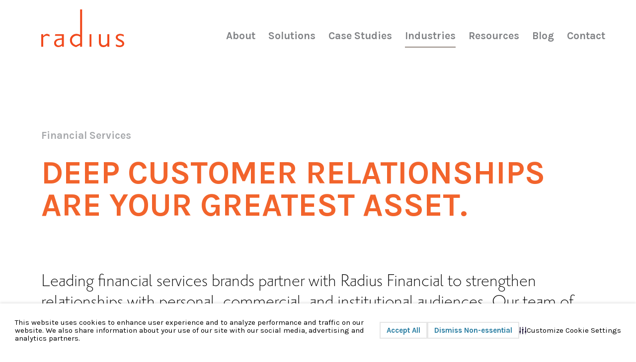

--- FILE ---
content_type: text/html; charset=UTF-8
request_url: https://radiusinsights.com/industries/financial-services/
body_size: 12608
content:
<!doctype html>
<html lang="en">
<head>
	<meta charset="utf-8" />
	<meta content="width=device-width" name="viewport">
	
	<meta name='robots' content='index, follow, max-image-preview:large, max-snippet:-1, max-video-preview:-1' />

	<!-- This site is optimized with the Yoast SEO Premium plugin v26.4 (Yoast SEO v26.7) - https://yoast.com/wordpress/plugins/seo/ -->
	<title>Financial Services - Radius Insights</title>
	<link rel="canonical" href="https://radiusinsights.com/industries/financial-services/" />
	<meta property="og:locale" content="en_US" />
	<meta property="og:type" content="article" />
	<meta property="og:title" content="Financial Services" />
	<meta property="og:url" content="https://radiusinsights.com/industries/financial-services/" />
	<meta property="og:site_name" content="Radius Insights" />
	<meta property="article:modified_time" content="2025-05-05T19:59:49+00:00" />
	<meta property="og:image" content="https://radiusinsights.com/wp-content/uploads/2021/10/radius-logo.jpg" />
	<meta property="og:image:width" content="1233" />
	<meta property="og:image:height" content="636" />
	<meta property="og:image:type" content="image/jpeg" />
	<meta name="twitter:card" content="summary_large_image" />
	<script type="application/ld+json" class="yoast-schema-graph">{"@context":"https://schema.org","@graph":[{"@type":"WebPage","@id":"https://radiusinsights.com/industries/financial-services/","url":"https://radiusinsights.com/industries/financial-services/","name":"Financial Services - Radius Insights","isPartOf":{"@id":"https://radiusinsights.com/#website"},"datePublished":"2022-03-03T21:13:38+00:00","dateModified":"2025-05-05T19:59:49+00:00","breadcrumb":{"@id":"https://radiusinsights.com/industries/financial-services/#breadcrumb"},"inLanguage":"en-US","potentialAction":[{"@type":"ReadAction","target":["https://radiusinsights.com/industries/financial-services/"]}]},{"@type":"BreadcrumbList","@id":"https://radiusinsights.com/industries/financial-services/#breadcrumb","itemListElement":[{"@type":"ListItem","position":1,"name":"Home","item":"https://radiusinsights.com/"},{"@type":"ListItem","position":2,"name":"Industries","item":"https://radiusinsights.com/industries/"},{"@type":"ListItem","position":3,"name":"Financial Services"}]},{"@type":"WebSite","@id":"https://radiusinsights.com/#website","url":"https://radiusinsights.com/","name":"Radius Insights","description":"","potentialAction":[{"@type":"SearchAction","target":{"@type":"EntryPoint","urlTemplate":"https://radiusinsights.com/?s={search_term_string}"},"query-input":{"@type":"PropertyValueSpecification","valueRequired":true,"valueName":"search_term_string"}}],"inLanguage":"en-US"}]}</script>
	<!-- / Yoast SEO Premium plugin. -->


<link rel='dns-prefetch' href='//cdnjs.cloudflare.com' />
<link rel='dns-prefetch' href='//www.googletagmanager.com' />
<link rel="alternate" title="oEmbed (JSON)" type="application/json+oembed" href="https://radiusinsights.com/wp-json/oembed/1.0/embed?url=https%3A%2F%2Fradiusinsights.com%2Findustries%2Ffinancial-services%2F" />
<link rel="alternate" title="oEmbed (XML)" type="text/xml+oembed" href="https://radiusinsights.com/wp-json/oembed/1.0/embed?url=https%3A%2F%2Fradiusinsights.com%2Findustries%2Ffinancial-services%2F&#038;format=xml" />
<style id='wp-img-auto-sizes-contain-inline-css' type='text/css'>
img:is([sizes=auto i],[sizes^="auto," i]){contain-intrinsic-size:3000px 1500px}
/*# sourceURL=wp-img-auto-sizes-contain-inline-css */
</style>
<style id='wp-emoji-styles-inline-css' type='text/css'>

	img.wp-smiley, img.emoji {
		display: inline !important;
		border: none !important;
		box-shadow: none !important;
		height: 1em !important;
		width: 1em !important;
		margin: 0 0.07em !important;
		vertical-align: -0.1em !important;
		background: none !important;
		padding: 0 !important;
	}
/*# sourceURL=wp-emoji-styles-inline-css */
</style>
<style id='classic-theme-styles-inline-css' type='text/css'>
/*! This file is auto-generated */
.wp-block-button__link{color:#fff;background-color:#32373c;border-radius:9999px;box-shadow:none;text-decoration:none;padding:calc(.667em + 2px) calc(1.333em + 2px);font-size:1.125em}.wp-block-file__button{background:#32373c;color:#fff;text-decoration:none}
/*# sourceURL=/wp-includes/css/classic-themes.min.css */
</style>
<link rel='stylesheet' id='fld-consent-form-style-css' href='https://radiusinsights.com/wp-content/plugins/fld-cookie-consent/css/consent-form.css?ver=1768592754' type='text/css' media='all' />
<link rel='stylesheet' id='site_style-css' href='https://radiusinsights.com/wp-content/themes/radius-global/css/style.php?p=style.scss&#038;ver=v1766396155' type='text/css' media='all' />
<link rel="https://api.w.org/" href="https://radiusinsights.com/wp-json/" /><link rel="alternate" title="JSON" type="application/json" href="https://radiusinsights.com/wp-json/wp/v2/pages/4353" /><link rel="EditURI" type="application/rsd+xml" title="RSD" href="https://radiusinsights.com/xmlrpc.php?rsd" />
<link rel='shortlink' href='https://radiusinsights.com/?p=4353' />
<script>
	(function() {
		var image = new Image();

		function test_result(event) {
			var webp_support = event && event.type === 'load' ? image.width == 1 : false;
			check_redirect(webp_support);
		}

		image.onerror = test_result;
		image.onload = test_result;
		image.src = '[data-uri]';

		function check_redirect(webp_support) {
			var url_with_fallback = location.href.indexOf('nowebp') > -1;
			if (!webp_support) {
				if (!url_with_fallback) {
					if (location.href.indexOf('?') == -1) {
						location.href = location.href + '?nowebp';
					} else {
						location.href = location.href + '&nowebp';
					}
				}
			} else if (url_with_fallback) {
				location.href = location.href.replace('nowebp','webp');
			}
		}
	})();
</script>
<meta name="generator" content="Site Kit by Google 1.166.0" />
<!-- Google Tag Manager snippet added by Site Kit -->
<script type="text/javascript">
/* <![CDATA[ */

			( function( w, d, s, l, i ) {
				w[l] = w[l] || [];
				w[l].push( {'gtm.start': new Date().getTime(), event: 'gtm.js'} );
				var f = d.getElementsByTagName( s )[0],
					j = d.createElement( s ), dl = l != 'dataLayer' ? '&l=' + l : '';
				j.async = true;
				j.src = 'https://www.googletagmanager.com/gtm.js?id=' + i + dl;
				f.parentNode.insertBefore( j, f );
			} )( window, document, 'script', 'dataLayer', 'GTM-NN3J5FP' );
			
/* ]]> */
</script>

<!-- End Google Tag Manager snippet added by Site Kit -->
	<link href='https://fonts.googleapis.com/css?family=Karla:400,400italic,700,700italic' rel='stylesheet' type='text/css'>
	<link href='https://fonts.googleapis.com/css?family=PT+Sans:400,400italic,700,700italic' rel='stylesheet' type='text/css'>
	<link rel="stylesheet" href="https://use.typekit.net/lyz3beu.css">
	<link rel="shortcut icon" href="/favicon.ico">
	<script>
    (function(h,o,t,j,a,r){
        h.hj=h.hj||function(){(h.hj.q=h.hj.q||[]).push(arguments)};
        h._hjSettings={hjid:620856,hjsv:5};
        a=o.getElementsByTagName('head')[0];
        r=o.createElement('script');r.async=1;
        r.src=t+h._hjSettings.hjid+j+h._hjSettings.hjsv;
        a.appendChild(r);
    })(window,document,'//static.hotjar.com/c/hotjar-','.js?sv=');
</script>
<!-- Global site tag (gtag.js) - Google Analytics -->
<script async src="https://www.googletagmanager.com/gtag/js?id=G-8NMCY450V8"></script>
<script>
  window.dataLayer = window.dataLayer || [];
  function gtag(){dataLayer.push(arguments);}
  gtag('js', new Date());

  gtag('config', 'G-8NMCY450V8');
</script>
</head>
<body class="wp-singular page-template-default page page-id-4353 page-child parent-pageid-1807 wp-theme-radius-global">
<!-- Global site tag (gtag.js) - Google Analytics -->
<script async src="https://www.googletagmanager.com/gtag/js?id=UA-12416061-1"></script>
<script>
  window.dataLayer = window.dataLayer || [];
  function gtag(){dataLayer.push(arguments);}
  gtag('js', new Date());

  gtag('config', 'UA-12416061-1');
</script>


<header id="header" class="beta beta-3-18">
	
	<div class="top">
		<div class="wrap">
			<div class="left">
				<a href="/">
					<div class="image-wrapper logo">
				<img src="https://radiusinsights.com/wp-content/uploads/2025/04/Radius_logotype_FA_Pantone179.svg" alt=" /2025/04/Radius_logotype_FA_Pantone179.svg " class="image " />
				
			</div>				</a>
			</div>
			<div class="right">
				<div class="menu-header-menu-9-24-container"><ul id="menu-header-menu-9-24" class="menu"><li id="menu-item-11898" class="menu-item menu-item-type-custom menu-item-object-custom menu-item-has-children menu-item-11898"><a href="/about">About</a>
<ul class="sub-menu">
	<li id="menu-item-11899" class="menu-item menu-item-type-post_type menu-item-object-page menu-item-11899"><a href="https://radiusinsights.com/about/team/">Team</a></li>
	<li id="menu-item-11902" class="menu-item menu-item-type-post_type menu-item-object-page menu-item-11902"><a href="https://radiusinsights.com/about/offices/">Offices</a></li>
	<li id="menu-item-11900" class="menu-item menu-item-type-post_type menu-item-object-page menu-item-11900"><a href="https://radiusinsights.com/about/global/">Global Reach</a></li>
	<li id="menu-item-11901" class="menu-item menu-item-type-post_type menu-item-object-page menu-item-11901"><a href="https://radiusinsights.com/about/corporate-responsibility/">Corporate Responsibility</a></li>
	<li id="menu-item-16656" class="menu-item menu-item-type-post_type menu-item-object-page menu-item-16656"><a href="https://radiusinsights.com/about/press-releases/">Press Releases</a></li>
	<li id="menu-item-23813" class="menu-item menu-item-type-post_type menu-item-object-page menu-item-23813"><a href="https://radiusinsights.com/services-solutions/statement-of-applicability/">Statement of Applicability</a></li>
</ul>
</li>
<li id="menu-item-13500" class="menu-item menu-item-type-post_type menu-item-object-page menu-item-has-children menu-item-13500"><a href="https://radiusinsights.com/services-solutions/">Solutions</a>
<ul class="sub-menu">
	<li id="menu-item-11904" class="menu-item menu-item-type-post_type menu-item-object-page menu-item-11904"><a href="https://radiusinsights.com/services-solutions/data-science/">Data Science</a></li>
	<li id="menu-item-11931" class="menu-item menu-item-type-post_type menu-item-object-page menu-item-11931"><a href="https://radiusinsights.com/services-solutions/immersive-techniques/">Immersive Techniques</a></li>
	<li id="menu-item-11923" class="menu-item menu-item-type-post_type menu-item-object-page menu-item-11923"><a href="https://radiusinsights.com/services-solutions/brand-building/">Brand Building</a></li>
	<li id="menu-item-11924" class="menu-item menu-item-type-post_type menu-item-object-page menu-item-11924"><a href="https://radiusinsights.com/services-solutions/market-landscape-research/">Market Landscape</a></li>
	<li id="menu-item-11925" class="menu-item menu-item-type-post_type menu-item-object-page menu-item-11925"><a href="https://radiusinsights.com/services-solutions/customer-experience-research/">Customer Experience</a></li>
	<li id="menu-item-11926" class="menu-item menu-item-type-post_type menu-item-object-page menu-item-11926"><a href="https://radiusinsights.com/services-solutions/customer-journey-research/">Customer Journey</a></li>
	<li id="menu-item-11927" class="menu-item menu-item-type-post_type menu-item-object-page menu-item-11927"><a href="https://radiusinsights.com/services-solutions/communications-research/">Communications Research</a></li>
	<li id="menu-item-11928" class="menu-item menu-item-type-post_type menu-item-object-page menu-item-11928"><a href="https://radiusinsights.com/services-solutions/optimization-research/">Optimization of Offerings</a></li>
	<li id="menu-item-11929" class="menu-item menu-item-type-post_type menu-item-object-page menu-item-11929"><a href="https://radiusinsights.com/services-solutions/innovation-research/">Innovation Research Strategies</a></li>
	<li id="menu-item-11932" class="menu-item menu-item-type-post_type menu-item-object-page menu-item-11932"><a href="https://radiusinsights.com/services-solutions/targeting-research/">Targeting Strategy</a></li>
</ul>
</li>
<li id="menu-item-11908" class="menu-item menu-item-type-post_type menu-item-object-page menu-item-11908"><a href="https://radiusinsights.com/case-studies/">Case Studies</a></li>
<li id="menu-item-11909" class="menu-item menu-item-type-post_type menu-item-object-page current-page-ancestor current-menu-ancestor current-menu-parent current-page-parent current_page_parent current_page_ancestor menu-item-has-children menu-item-11909"><a href="https://radiusinsights.com/industries/">Industries</a>
<ul class="sub-menu">
	<li id="menu-item-14415" class="menu-item menu-item-type-post_type menu-item-object-page current-menu-item page_item page-item-4353 current_page_item menu-item-14415"><a href="https://radiusinsights.com/industries/financial-services/" aria-current="page">Financial Services</a></li>
	<li id="menu-item-13650" class="menu-item menu-item-type-post_type menu-item-object-page menu-item-13650"><a href="https://radiusinsights.com/industries/auto/">Auto</a></li>
	<li id="menu-item-13649" class="menu-item menu-item-type-post_type menu-item-object-page menu-item-13649"><a href="https://radiusinsights.com/industries/technology/">Technology</a></li>
	<li id="menu-item-13642" class="menu-item menu-item-type-post_type menu-item-object-page menu-item-13642"><a href="https://radiusinsights.com/industries/education/">Education</a></li>
	<li id="menu-item-13643" class="menu-item menu-item-type-post_type menu-item-object-page menu-item-13643"><a href="https://radiusinsights.com/industries/food-beverage/">Food &#038; Beverage</a></li>
	<li id="menu-item-13641" class="menu-item menu-item-type-post_type menu-item-object-page menu-item-13641"><a href="https://radiusinsights.com/industries/consumer-durables-and-home-improvement/">Home Improvement &#038; Durables</a></li>
	<li id="menu-item-13644" class="menu-item menu-item-type-post_type menu-item-object-page menu-item-13644"><a href="https://radiusinsights.com/industries/healthcare/">Healthcare</a></li>
	<li id="menu-item-13645" class="menu-item menu-item-type-post_type menu-item-object-page menu-item-13645"><a href="https://radiusinsights.com/industries/media-entertainment/">Media/Entertainment</a></li>
	<li id="menu-item-13646" class="menu-item menu-item-type-post_type menu-item-object-page menu-item-13646"><a href="https://radiusinsights.com/industries/personal-care/">Personal Care</a></li>
	<li id="menu-item-13647" class="menu-item menu-item-type-post_type menu-item-object-page menu-item-13647"><a href="https://radiusinsights.com/industries/pr-communications/">PR/Communications</a></li>
	<li id="menu-item-13648" class="menu-item menu-item-type-post_type menu-item-object-page menu-item-13648"><a href="https://radiusinsights.com/industries/retail/">Retail</a></li>
	<li id="menu-item-13651" class="menu-item menu-item-type-post_type menu-item-object-page menu-item-13651"><a href="https://radiusinsights.com/industries/utilities-and-energy/">Utilities and Energy</a></li>
</ul>
</li>
<li id="menu-item-11911" class="menu-item menu-item-type-post_type menu-item-object-page menu-item-has-children menu-item-11911"><a href="https://radiusinsights.com/resources/">Resources</a>
<ul class="sub-menu">
	<li id="menu-item-11912" class="menu-item menu-item-type-post_type menu-item-object-page menu-item-11912"><a href="https://radiusinsights.com/resources/subscribe/">Subscribe</a></li>
	<li id="menu-item-11913" class="menu-item menu-item-type-post_type menu-item-object-page menu-item-11913"><a href="https://radiusinsights.com/resources/ebooks/">Ebooks</a></li>
	<li id="menu-item-11914" class="menu-item menu-item-type-post_type menu-item-object-page menu-item-11914"><a href="https://radiusinsights.com/resources/webinars/">Webinars</a></li>
	<li id="menu-item-11915" class="menu-item menu-item-type-post_type menu-item-object-page menu-item-11915"><a href="https://radiusinsights.com/resources/best-practices/">Best Practices</a></li>
	<li id="menu-item-12043" class="menu-item menu-item-type-post_type menu-item-object-page menu-item-12043"><a href="https://radiusinsights.com/resources/brand-health/">Brand Health</a></li>
	<li id="menu-item-11917" class="menu-item menu-item-type-post_type menu-item-object-page menu-item-11917"><a href="https://radiusinsights.com/resources/activation/">Insights Activation</a></li>
	<li id="menu-item-11916" class="menu-item menu-item-type-post_type menu-item-object-page menu-item-11916"><a href="https://radiusinsights.com/resources/strategic-storytelling/">Strategic Storytelling</a></li>
</ul>
</li>
<li id="menu-item-13822" class="menu-item menu-item-type-post_type_archive menu-item-object-blog menu-item-13822"><a href="https://radiusinsights.com/blog/">Blog</a></li>
<li id="menu-item-11920" class="menu-item menu-item-type-post_type menu-item-object-page menu-item-11920"><a href="https://radiusinsights.com/contact-us/">Contact</a></li>
</ul></div>				<a href="#" class="btn-mobile"><span></span>Show Mobile Menu</a>
			</div>
		</div>
	</div>
	<div class="bottom">
		<div class="wrap">
			<div class="left">
			</div>
			<div class="right">
        <div class="menu-header-menu-9-24-container"><ul id="menu-header-menu-9-25" class="menu"><li class="menu-item menu-item-type-custom menu-item-object-custom menu-item-has-children menu-item-11898"><a href="/about">About</a>
<ul class="sub-menu">
	<li class="menu-item menu-item-type-post_type menu-item-object-page menu-item-11899"><a href="https://radiusinsights.com/about/team/">Team</a></li>
	<li class="menu-item menu-item-type-post_type menu-item-object-page menu-item-11902"><a href="https://radiusinsights.com/about/offices/">Offices</a></li>
	<li class="menu-item menu-item-type-post_type menu-item-object-page menu-item-11900"><a href="https://radiusinsights.com/about/global/">Global Reach</a></li>
	<li class="menu-item menu-item-type-post_type menu-item-object-page menu-item-11901"><a href="https://radiusinsights.com/about/corporate-responsibility/">Corporate Responsibility</a></li>
	<li class="menu-item menu-item-type-post_type menu-item-object-page menu-item-16656"><a href="https://radiusinsights.com/about/press-releases/">Press Releases</a></li>
	<li class="menu-item menu-item-type-post_type menu-item-object-page menu-item-23813"><a href="https://radiusinsights.com/services-solutions/statement-of-applicability/">Statement of Applicability</a></li>
</ul>
</li>
<li class="menu-item menu-item-type-post_type menu-item-object-page menu-item-has-children menu-item-13500"><a href="https://radiusinsights.com/services-solutions/">Solutions</a>
<ul class="sub-menu">
	<li class="menu-item menu-item-type-post_type menu-item-object-page menu-item-11904"><a href="https://radiusinsights.com/services-solutions/data-science/">Data Science</a></li>
	<li class="menu-item menu-item-type-post_type menu-item-object-page menu-item-11931"><a href="https://radiusinsights.com/services-solutions/immersive-techniques/">Immersive Techniques</a></li>
	<li class="menu-item menu-item-type-post_type menu-item-object-page menu-item-11923"><a href="https://radiusinsights.com/services-solutions/brand-building/">Brand Building</a></li>
	<li class="menu-item menu-item-type-post_type menu-item-object-page menu-item-11924"><a href="https://radiusinsights.com/services-solutions/market-landscape-research/">Market Landscape</a></li>
	<li class="menu-item menu-item-type-post_type menu-item-object-page menu-item-11925"><a href="https://radiusinsights.com/services-solutions/customer-experience-research/">Customer Experience</a></li>
	<li class="menu-item menu-item-type-post_type menu-item-object-page menu-item-11926"><a href="https://radiusinsights.com/services-solutions/customer-journey-research/">Customer Journey</a></li>
	<li class="menu-item menu-item-type-post_type menu-item-object-page menu-item-11927"><a href="https://radiusinsights.com/services-solutions/communications-research/">Communications Research</a></li>
	<li class="menu-item menu-item-type-post_type menu-item-object-page menu-item-11928"><a href="https://radiusinsights.com/services-solutions/optimization-research/">Optimization of Offerings</a></li>
	<li class="menu-item menu-item-type-post_type menu-item-object-page menu-item-11929"><a href="https://radiusinsights.com/services-solutions/innovation-research/">Innovation Research Strategies</a></li>
	<li class="menu-item menu-item-type-post_type menu-item-object-page menu-item-11932"><a href="https://radiusinsights.com/services-solutions/targeting-research/">Targeting Strategy</a></li>
</ul>
</li>
<li class="menu-item menu-item-type-post_type menu-item-object-page menu-item-11908"><a href="https://radiusinsights.com/case-studies/">Case Studies</a></li>
<li class="menu-item menu-item-type-post_type menu-item-object-page current-page-ancestor current-menu-ancestor current-menu-parent current-page-parent current_page_parent current_page_ancestor menu-item-has-children menu-item-11909"><a href="https://radiusinsights.com/industries/">Industries</a>
<ul class="sub-menu">
	<li class="menu-item menu-item-type-post_type menu-item-object-page current-menu-item page_item page-item-4353 current_page_item menu-item-14415"><a href="https://radiusinsights.com/industries/financial-services/" aria-current="page">Financial Services</a></li>
	<li class="menu-item menu-item-type-post_type menu-item-object-page menu-item-13650"><a href="https://radiusinsights.com/industries/auto/">Auto</a></li>
	<li class="menu-item menu-item-type-post_type menu-item-object-page menu-item-13649"><a href="https://radiusinsights.com/industries/technology/">Technology</a></li>
	<li class="menu-item menu-item-type-post_type menu-item-object-page menu-item-13642"><a href="https://radiusinsights.com/industries/education/">Education</a></li>
	<li class="menu-item menu-item-type-post_type menu-item-object-page menu-item-13643"><a href="https://radiusinsights.com/industries/food-beverage/">Food &#038; Beverage</a></li>
	<li class="menu-item menu-item-type-post_type menu-item-object-page menu-item-13641"><a href="https://radiusinsights.com/industries/consumer-durables-and-home-improvement/">Home Improvement &#038; Durables</a></li>
	<li class="menu-item menu-item-type-post_type menu-item-object-page menu-item-13644"><a href="https://radiusinsights.com/industries/healthcare/">Healthcare</a></li>
	<li class="menu-item menu-item-type-post_type menu-item-object-page menu-item-13645"><a href="https://radiusinsights.com/industries/media-entertainment/">Media/Entertainment</a></li>
	<li class="menu-item menu-item-type-post_type menu-item-object-page menu-item-13646"><a href="https://radiusinsights.com/industries/personal-care/">Personal Care</a></li>
	<li class="menu-item menu-item-type-post_type menu-item-object-page menu-item-13647"><a href="https://radiusinsights.com/industries/pr-communications/">PR/Communications</a></li>
	<li class="menu-item menu-item-type-post_type menu-item-object-page menu-item-13648"><a href="https://radiusinsights.com/industries/retail/">Retail</a></li>
	<li class="menu-item menu-item-type-post_type menu-item-object-page menu-item-13651"><a href="https://radiusinsights.com/industries/utilities-and-energy/">Utilities and Energy</a></li>
</ul>
</li>
<li class="menu-item menu-item-type-post_type menu-item-object-page menu-item-has-children menu-item-11911"><a href="https://radiusinsights.com/resources/">Resources</a>
<ul class="sub-menu">
	<li class="menu-item menu-item-type-post_type menu-item-object-page menu-item-11912"><a href="https://radiusinsights.com/resources/subscribe/">Subscribe</a></li>
	<li class="menu-item menu-item-type-post_type menu-item-object-page menu-item-11913"><a href="https://radiusinsights.com/resources/ebooks/">Ebooks</a></li>
	<li class="menu-item menu-item-type-post_type menu-item-object-page menu-item-11914"><a href="https://radiusinsights.com/resources/webinars/">Webinars</a></li>
	<li class="menu-item menu-item-type-post_type menu-item-object-page menu-item-11915"><a href="https://radiusinsights.com/resources/best-practices/">Best Practices</a></li>
	<li class="menu-item menu-item-type-post_type menu-item-object-page menu-item-12043"><a href="https://radiusinsights.com/resources/brand-health/">Brand Health</a></li>
	<li class="menu-item menu-item-type-post_type menu-item-object-page menu-item-11917"><a href="https://radiusinsights.com/resources/activation/">Insights Activation</a></li>
	<li class="menu-item menu-item-type-post_type menu-item-object-page menu-item-11916"><a href="https://radiusinsights.com/resources/strategic-storytelling/">Strategic Storytelling</a></li>
</ul>
</li>
<li class="menu-item menu-item-type-post_type_archive menu-item-object-blog menu-item-13822"><a href="https://radiusinsights.com/blog/">Blog</a></li>
<li class="menu-item menu-item-type-post_type menu-item-object-page menu-item-11920"><a href="https://radiusinsights.com/contact-us/">Contact</a></li>
</ul></div>			</div>
		</div>
		<div class="footer-links">
			<ul class="social-links">
				<li>
					<a href="https://www.linkedin.com/company/radius-global-market-research" class="indeed">
						<i class="fa fa-linkedin" aria-hidden="true"></i>
					</a>
				</li>
				<li>
					<a href="https://www.youtube.com/user/RadiusGMR" class="youtube">
						<i class="fa fa-youtube-play" aria-hidden="true"></i>
					</a>
				</li>
			</ul>
		</div>
	</div>
</header>

<div id="page" class="">
        <div 
        id="row-0" 
        class="row-section row-standard_content white " 
    >
        <div class="wrap">            <div class="col col-auto type-wysiwyg">
                
                        <div class="std-content wysiwyg">
            <h6>Financial Services</h6>
<h1 class="big-orange"><span id="page171R_mcid1860" class="markedContent"><span dir="ltr" role="presentation">Deep customer relationships are your greatest asset.</span></span></h1>
        </div>
                </div>

        </div>    </div>
        <div 
        id="row-1" 
        class="row-section row-standard_content white " 
    >
        <div class="wrap">            <div class="col col-auto type-wysiwyg">
                
                        <div class="std-content wysiwyg">
            <div class="row row-normal row-100 type-1-column-text">
<div class="col w-100 ">
<h2 class="priori-light">Leading financial services brands partner with Radius Financial to strengthen relationships with personal, commercial, and institutional audiences. Our team of experts are deeply experienced in guiding growth initiatives for banks, insurance, investment, and fintech organizations.</h2>
</div>
</div>
        </div>
                </div>

        </div>    </div>
        <div 
        id="row-2" 
        class="row-section row-logo_section  " 
    >
        
    <div class="wrap">
        <h2 class="priori headline"><p class="blue-priori-light priori-bold">Our financial services clients include:</p>
</h2>
        <div class="logos">
            
            <div class="logo">
                                    <img src="https://radiusinsights.com/wp-content/uploads/2022/01/logo-acorns.webp" alt="Acorns logo" />
                            </div>
            
            <div class="logo">
                                    <img src="https://radiusinsights.com/wp-content/uploads/2022/01/logo-ADP.webp" alt="ADP logo" />
                            </div>
            
            <div class="logo">
                                    <img src="https://radiusinsights.com/wp-content/uploads/2022/02/Catholic-United-Financial.webp" alt="Catholic United Financial logo" />
                            </div>
            
            <div class="logo">
                                    <img src="https://radiusinsights.com/wp-content/uploads/2021/09/chase-2.webp" alt="Chase Bank Logo" />
                            </div>
            
            <div class="logo">
                                    <img src="https://radiusinsights.com/wp-content/uploads/2022/02/City-National.webp" alt="City National Bank logo" />
                            </div>
            
            <div class="logo">
                                    <img src="https://radiusinsights.com/wp-content/uploads/2022/04/first-horizon-new-150.webp" alt="first horizon logo" />
                            </div>
            
            <div class="logo">
                                    <img src="https://radiusinsights.com/wp-content/uploads/2022/04/the-hartford-new-150.webp" alt="the hartford logo" />
                            </div>
            
            <div class="logo">
                                    <img src="https://radiusinsights.com/wp-content/uploads/2022/02/Houlihan-Lokey.webp" alt="Houlihan Lokey logo" />
                            </div>
            
            <div class="logo">
                                    <img src="https://radiusinsights.com/wp-content/uploads/2022/04/Intuit-new-150.webp" alt="Intuit logo" />
                            </div>
            
            <div class="logo">
                                    <img src="https://radiusinsights.com/wp-content/uploads/2022/02/JP-Morgan.webp" alt="JP Morgan logo" />
                            </div>
            
            <div class="logo">
                                    <img src="https://radiusinsights.com/wp-content/uploads/2022/01/logo-lending-tree.webp" alt="LendingTree logo" />
                            </div>
            
            <div class="logo">
                                    <img src="https://radiusinsights.com/wp-content/uploads/2022/01/logo-metlife.webp" alt="MetLife logo" />
                            </div>
            
            <div class="logo">
                                    <img src="https://radiusinsights.com/wp-content/uploads/2022/04/Navy-Federal-new-150.webp" alt="Navy Federal logo" />
                            </div>
            
            <div class="logo">
                                    <img src="https://radiusinsights.com/wp-content/uploads/2022/03/logo-neat.webp" alt="Neat logo" />
                            </div>
            
            <div class="logo">
                                    <img src="https://radiusinsights.com/wp-content/uploads/2022/01/logo-progressive.webp" alt="Progressive logo" />
                            </div>
            
            <div class="logo">
                                    <img src="https://radiusinsights.com/wp-content/uploads/2022/02/Russell-Investments.webp" alt="Russell Investments logo" />
                            </div>
            
            <div class="logo">
                                    <img src="https://radiusinsights.com/wp-content/uploads/2022/02/Travelers.gif" alt="Travelers logo" />
                            </div>
            
            <div class="logo">
                                    <img src="https://radiusinsights.com/wp-content/uploads/2022/01/logo-truist.webp" alt="Truist logo" />
                            </div>
            
            <div class="logo">
                                    <img src="https://radiusinsights.com/wp-content/uploads/2022/01/logo-usaa.webp" alt="USAA logo" />
                            </div>
            
            <div class="logo">
                                    <img src="https://radiusinsights.com/wp-content/uploads/2022/01/logo-western-union.webp" alt="Western Union logo" />
                            </div>
                    </div>
        <a class="button" href="https://radiusinsights.com/contact-us/" target="">Contact Us</a>    </div>
        </div>
        <div 
        id="row-3" 
        class="row-section row-image_aside_wysiwyg  " 
    >
            <div class="image-aside-wysiwyg image-first image-75 inline">
        <div class="wrap">
            <div class="image-wrapper ">
				<img src="https://radiusinsights.com/wp-content/uploads/2022/04/Radius-Financial-ebook-cover-3d2-1.webp" alt="Radius Financial ebook cover" class="image " />
				
			</div>            <div class="wysiwyg">
                <h2 class="priori-light blue blue-priori-light"><strong>Ebook:</strong></h2>
<p>Discover how we deploy our Brand Growth Navigator for financial services firms, read examples of our holistic and custom research approaches for clients, and meet the Radius Financial leadership team.</p>
<p><a class="button" href="https://radiusinsights.com/wp-content/uploads/2022/06/Insights-that-deliver-a-higher-rate-of-growth-Radius-Financial.pdf">Download</a></p>
            </div>
        </div>
    </div>
        </div>
        <div 
        id="row-4" 
        class="row-section row-standard_content white " 
    >
        <div class="wrap">            <div class="col col-auto type-video">
                
                    <div class="video display-caption-left" data-video="BIwGZCLjByg">
        <div class="caption">
            <h2 class="priori-light blue blue-priori-light"><strong>Webinar:</strong></h2>
<p>Radius and Truist share new research on the Small Business Owner to help brand marketers understand how to form best-in-class relationships with SBOs.</p>
            
                    </div>
        <div class="thumbnail" style="background: url(https://img.youtube.com/vi/BIwGZCLjByg/hqdefault.jpg) no-repeat center/cover">
            <div class="iframe-container"></div> 
        </div>
        
    </div>

    
                </div>

        </div>    </div>
        <div 
        id="row-5" 
        class="row-section row-stats  " 
    >
        <div class="wrap"><h2 class="headline priori-bold">Experience that matters:</h2></div>    <div class="wrap">
        <div class="stats">
                            <div class="stat">
                    <h6>100+ </h6>
                    <div class="black-text">
                        <p>projects annually</p>
                    </div>
                </div>
                            <div class="stat">
                    <h6>1,000+</h6>
                    <div class="black-text">
                        <p>global qualitative sessions annually</p>
                    </div>
                </div>
                            <div class="stat">
                    <h6>15,000+</h6>
                    <div class="black-text">
                        <p>global quantitative interviews annually</p>
                    </div>
                </div>
                            <div class="stat">
                    <h6>25+</h6>
                    <div class="black-text">
                        <p>tracking studies annually</p>
                    </div>
                </div>
                    </div>
    </div>
        </div>
        <div 
        id="row-6" 
        class="row-section row-standard_content grey " 
    >
        <div class="wrap"><h2 class="headline priori medium">We are one of the top market research companies providing custom designs of qualitative and quantitative approaches to solve business, marketing, and product issues.</h2></div><div class="wrap">            <div class="col col-auto type-list">
                
                    <div class="list wysiwyg one-column">
        <p><strong>Our strategic specialties:</strong></p>
<ul>
<li>Brand Planning and Growth</li>
<li>Brokerage Linkage Opportunities</li>
<li>Market Positioning and Opportunities</li>
<li>Messaging</li>
<li>Pricing</li>
<li>Sales Rep Performance</li>
<li>Satisfaction and Loyalty</li>
<li>Segmentation</li>
<li>Service Development and Optimization</li>
</ul>
<p>&nbsp;</p>
    </div>
                </div>

                    <div class="col col-auto type-list">
                
                    <div class="list wysiwyg one-column">
        <p><strong>Target audiences:</strong></p>
<ul>
<li>Benefit Managers</li>
<li>C-Suite</li>
<li>Consumers</li>
<li>Decision Makers</li>
<li>Financial Advisors</li>
<li>HNW Individuals</li>
<li>HR Managers</li>
<li>Investors</li>
<li>Small Business Owners</li>
</ul>
    </div>
                </div>

        </div>    </div>
        <div 
        id="row-7" 
        class="row-section row-standard_content white " 
    >
        <div class="wrap"><h2 class="headline priori medium">Radius Financial team:</h2></div><div class="wrap">            <div class="col col-auto type-list">
                
                    <div class="list wysiwyg two-column">
        <p><a href="https://radiusinsights.com/leadership/glenn-staada/">Glenn Staada, </a>Senior Vice President</p>
<p class="name"><a href="https://radiusinsights.com/leadership/debora-evanovich/">Debora Evanovich,</a> Vice President</p>
<p class="name"><a href="https://radiusinsights.com/leadership/benjamin-gau/">Benjamin Gau,</a> Vice President</p>
<p><a href="https://radiusinsights.com/leadership/lucy-westlake/">Lucy Westlake,</a> Director</p>
<p><a href="https://www.linkedin.com/in/ginawoodall/">Gina Woodall</a>, Vice President</p>
    </div>
                </div>

                    <div class="col col-auto type-list">
                
                    <div class="list wysiwyg one-column">
        <p>Read the Radius Financial team’s latest<br />
<a href="https://radiusinsights.com/blog-topics/radius-financial/">insights and case studies.</a></p>
    </div>
                </div>

        </div>    </div>
        <div 
        id="row-8" 
        class="row-section row-divider  " 
    >
        <div class="divider wrap" style="margin-top: 0px; margin-bottom: 20px"></div>    </div>
        <div 
        id="row-9" 
        class="row-section row-standard_content white " 
    >
        <div class="wrap">            <div class="col col-auto type-wysiwyg">
                
                        <div class="std-content wysiwyg">
            <p class="lead"><strong>Let&#8217;s discuss ways to grow your brand.</strong></p>
<p><a class="button" href="/contact-us/">Contact Us</a></p>
        </div>
                </div>

        </div>    </div>
        <div 
        id="row-10" 
        class="row-section row-testimonials  " 
    >
        <div class="testimonials">
            <div class="wrap">
                <blockquote>Radius delivered great insight as to how we should deliver our messaging and adapt the experience for customers across different marketing channels. We also learned a great deal about how customers perceive financial information across different marketing touchpoints so that we could better drive responses from each channel.”</blockquote>
                <div class="person">Chris Kachel, Senior Director, Customer Experience, LendingTree</div>
                
            </div>
        </div>    </div>
    </div>

	

	<script type="speculationrules">
{"prefetch":[{"source":"document","where":{"and":[{"href_matches":"/*"},{"not":{"href_matches":["/wp-*.php","/wp-admin/*","/wp-content/uploads/*","/wp-content/*","/wp-content/plugins/*","/wp-content/themes/radius-global/*","/*\\?(.+)"]}},{"not":{"selector_matches":"a[rel~=\"nofollow\"]"}},{"not":{"selector_matches":".no-prefetch, .no-prefetch a"}}]},"eagerness":"conservative"}]}
</script>
<div class="fld-cookie-overlay"></div><div class="fld-cookie-consent-modal"><div class="modal-header"><div class="image-wrapper logo">
				<img src="https://radiusinsights.com/wp-content/uploads/2025/04/Radius_logotype_FA_Pantone179.svg" alt=" /2025/04/Radius_logotype_FA_Pantone179.svg " class="image " />
				
			</div><h3>Cookie Preferences</h3><button class="close-modal" aria-label="Close Cookie Preferences">&times;</button></div><div class="modal-content"><p>We use different types of cookies to optimize your experience on our website. Essential cookies are always activated since they are essential to provide basic functionalities of the website. You can learn more about how we process your personal information and to whom we sell or share it by visiting our <a class="" href="https://radiusinsights.com/privacy/" target="_blank" rel="noopener noreferrer nofollow">Privacy Policy</a>.</p>
</div><form><div class="form-group"><label><input id="cookie-type-140" class="" disabled checked type="checkbox" name="cookie_type[]" value="strictly_necessary" />Strictly Necessary</label><button class="show-cookies" aria-label="More info"></button></div><div class="cookie-list"><p>Cloudflare CDN for assets</p></div><div class="form-group"><label><input id="cookie-type-142" class="cookie-options"  type="checkbox" name="cookie_type[]" value="tracking_performance" />Tracking &amp; Performance</label><button class="show-cookies" aria-label="More info"></button></div><div class="cookie-list"><p>Google Analytics for analytics and metrics</p></div><input type="hidden" name="hash" value="7faa0edcab27c671f511fbdc89070275" /><button class="blueButton" id="save-preferences">Save Changes</button></form></div><div id="fld-cookie-consent-root"><div class="wrap"><div class="left"><div class="std-content"><p><span id="cookieconsent:desc" class="cc-message">This website uses cookies to enhance user experience and to analyze performance and traffic on our website. We also share information about your use of our site with our social media, advertising and analytics partners.</span></p>
 <h5>Manage Cookies</h5></div></div><div class="right"><div class="button-group"><button id="accept-all" class="btn-default">Accept All</button><button class="btn-default" id="confirm-choices">Dismiss Non-essential</button></div>        <div class="customize-cookies">
          <button>
            <svg role="img" aria-hidden="true" width="15" height="15" viewBox="0 0 15 15" fill="none" xmlns="http://www.w3.org/2000/svg"><desc>Cookie Preferences Icon</desc><rect x="0.898926" y="0.399902" width="1.7" height="11" rx="0.85" fill="#180F33"></rect><path fill-rule="evenodd" clip-rule="evenodd" d="M2.59893 13.0503C2.34824 13.2386 2.03663 13.3501 1.69897 13.3501C1.40484 13.3501 1.13048 13.2655 0.898926 13.1192V14.0413C0.898926 14.5108 1.27948 14.8913 1.74893 14.8913C2.21837 14.8913 2.59893 14.5108 2.59893 14.0413V13.0503Z" fill="#180F33"></path><circle cx="1.75" cy="10.4497" r="1.75" fill="#180F33"></circle><rect x="11.8892" y="0.399902" width="1.7" height="11" rx="0.85" fill="#180F33"></rect><path fill-rule="evenodd" clip-rule="evenodd" d="M13.5892 13.0503C13.3385 13.2386 13.0269 13.3501 12.6892 13.3501C12.3951 13.3501 12.1207 13.2655 11.8892 13.1192V14.0413C11.8892 14.5108 12.2697 14.8913 12.7392 14.8913C13.2086 14.8913 13.5892 14.5108 13.5892 14.0413V13.0503Z" fill="#180F33"></path><circle cx="12.7402" cy="10.4497" r="1.75" fill="#180F33"></circle><rect x="7.99902" y="14.8911" width="1.7" height="11" rx="0.85" transform="rotate(-180 7.99902 14.8911)" fill="#180F33"></rect><path fill-rule="evenodd" clip-rule="evenodd" d="M6.29902 2.85449C6.54971 2.60345 6.86131 2.45469 7.19897 2.45469C7.49311 2.45469 7.76747 2.56757 7.99902 2.76261L7.99902 1.24981C7.99902 0.780365 7.61847 0.399806 7.14902 0.399806C6.67958 0.399806 6.29902 0.780364 6.29902 1.24981L6.29902 2.85449Z" fill="#180F33"></path><circle cx="7.1499" cy="5.45312" r="1.75" transform="rotate(-180 7.1499 5.45312)" fill="#180F33"></circle></svg>
            <span>Customize Cookie Settings</span>
          </button>
        </div>
        </div></div></div><button class="floating-cookie-button" style="--bg-color: #ffffff" aria-label="Manage cookies"><svg width="24" height="24" xmlns="http://www.w3.org/2000/svg" fill-rule="evenodd" clip-rule="evenodd"><path fill="#f2642c" d="M23.999 12.149c-.049 3.834-1.893 7.223-4.706 9.378-1.993 1.53-4.485 2.449-7.198 2.473-6.464.057-12.051-5.107-12.095-12 3.966 1.066 7.682-1.993 6-6 4.668.655 6.859-2.389 6.077-6 6.724.064 11.999 5.542 11.922 12.149zm-15.576-4.123c-.065 3.393-2.801 5.868-6.182 6.166 1.008 4.489 5.015 7.807 9.759 7.807 5.262 0 9.576-4.072 9.97-9.229.369-4.818-2.755-9.357-7.796-10.534-.277 2.908-2.381 5.357-5.751 5.79zm5.077 8.974c.828 0 1.5.672 1.5 1.5s-.672 1.5-1.5 1.5-1.5-.672-1.5-1.5.672-1.5 1.5-1.5zm-5.5-2.853c1.104 0 2 .896 2 2s-.896 2-2 2-2-.896-2-2 .896-2 2-2zm10-2.147c1.104 0 2 .896 2 2s-.896 2-2 2-2-.896-2-2 .896-2 2-2zm-5 0c.552 0 1 .448 1 1s-.448 1-1 1-1-.448-1-1 .448-1 1-1zm2.5-5c.828 0 1.5.672 1.5 1.5s-.672 1.5-1.5 1.5-1.5-.672-1.5-1.5.672-1.5 1.5-1.5zm-12.5 0c.552 0 1 .448 1 1s-.448 1-1 1-1-.448-1-1 .448-1 1-1zm-1.5-4c.828 0 1.5.672 1.5 1.5s-.672 1.5-1.5 1.5-1.5-.672-1.5-1.5.672-1.5 1.5-1.5zm6-2c.828 0 1.5.672 1.5 1.5s-.672 1.5-1.5 1.5-1.5-.672-1.5-1.5.672-1.5 1.5-1.5zm-3.5-1c.552 0 1 .448 1 1s-.448 1-1 1-1-.448-1-1 .448-1 1-1z"/></svg></button>		<!-- Google Tag Manager (noscript) snippet added by Site Kit -->
		<noscript>
			<iframe src="https://www.googletagmanager.com/ns.html?id=GTM-NN3J5FP" height="0" width="0" style="display:none;visibility:hidden"></iframe>
		</noscript>
		<!-- End Google Tag Manager (noscript) snippet added by Site Kit -->
		<script type="text/javascript" src="https://cdnjs.cloudflare.com/ajax/libs/jquery/3.3.1/jquery.min.js?ver=6.9" id="jquery-js"></script>
<script type="text/javascript" id="fld-consent-helpers-js-extra">
/* <![CDATA[ */
var ajax_object = {"ajax_url":"https://radiusinsights.com/wp-admin/admin-ajax.php"};
//# sourceURL=fld-consent-helpers-js-extra
/* ]]> */
</script>
<script type="text/javascript" src="https://radiusinsights.com/wp-content/plugins/fld-cookie-consent/js/helpers.js?ver=1768592754" id="fld-consent-helpers-js"></script>
<script type="text/javascript" src="https://radiusinsights.com/wp-content/plugins/fld-cookie-consent/js/consent-form.js?ver=1768592754" id="fld-consent-form-js"></script>
<script type="text/javascript" src="https://radiusinsights.com/wp-content/themes/radius-global/js/lib.js?ver=v1633621301" id="/js/lib.js-js"></script>
<script type="text/javascript" src="https://radiusinsights.com/wp-content/themes/radius-global/js/script.js?ver=v1744728724" id="/js/script.js-js"></script>
<script type="text/javascript" src="https://radiusinsights.com/wp-content/themes/radius-global/js/animations.js?ver=v1638563333" id="/js/animations.js-js"></script>
<script type="text/javascript" src="https://radiusinsights.com/wp-content/themes/radius-global/js/youtubeVimeo.js?ver=v1743603583" id="/js/youtubeVimeo.js-js"></script>
<script type="text/javascript" src="https://radiusinsights.com/wp-content/themes/radius-global/js/video.js?ver=v1751037763" id="/js/video.js-js"></script>
<script id="wp-emoji-settings" type="application/json">
{"baseUrl":"https://s.w.org/images/core/emoji/17.0.2/72x72/","ext":".png","svgUrl":"https://s.w.org/images/core/emoji/17.0.2/svg/","svgExt":".svg","source":{"concatemoji":"https://radiusinsights.com/wp-includes/js/wp-emoji-release.min.js?ver=6.9"}}
</script>
<script type="module">
/* <![CDATA[ */
/*! This file is auto-generated */
const a=JSON.parse(document.getElementById("wp-emoji-settings").textContent),o=(window._wpemojiSettings=a,"wpEmojiSettingsSupports"),s=["flag","emoji"];function i(e){try{var t={supportTests:e,timestamp:(new Date).valueOf()};sessionStorage.setItem(o,JSON.stringify(t))}catch(e){}}function c(e,t,n){e.clearRect(0,0,e.canvas.width,e.canvas.height),e.fillText(t,0,0);t=new Uint32Array(e.getImageData(0,0,e.canvas.width,e.canvas.height).data);e.clearRect(0,0,e.canvas.width,e.canvas.height),e.fillText(n,0,0);const a=new Uint32Array(e.getImageData(0,0,e.canvas.width,e.canvas.height).data);return t.every((e,t)=>e===a[t])}function p(e,t){e.clearRect(0,0,e.canvas.width,e.canvas.height),e.fillText(t,0,0);var n=e.getImageData(16,16,1,1);for(let e=0;e<n.data.length;e++)if(0!==n.data[e])return!1;return!0}function u(e,t,n,a){switch(t){case"flag":return n(e,"\ud83c\udff3\ufe0f\u200d\u26a7\ufe0f","\ud83c\udff3\ufe0f\u200b\u26a7\ufe0f")?!1:!n(e,"\ud83c\udde8\ud83c\uddf6","\ud83c\udde8\u200b\ud83c\uddf6")&&!n(e,"\ud83c\udff4\udb40\udc67\udb40\udc62\udb40\udc65\udb40\udc6e\udb40\udc67\udb40\udc7f","\ud83c\udff4\u200b\udb40\udc67\u200b\udb40\udc62\u200b\udb40\udc65\u200b\udb40\udc6e\u200b\udb40\udc67\u200b\udb40\udc7f");case"emoji":return!a(e,"\ud83e\u1fac8")}return!1}function f(e,t,n,a){let r;const o=(r="undefined"!=typeof WorkerGlobalScope&&self instanceof WorkerGlobalScope?new OffscreenCanvas(300,150):document.createElement("canvas")).getContext("2d",{willReadFrequently:!0}),s=(o.textBaseline="top",o.font="600 32px Arial",{});return e.forEach(e=>{s[e]=t(o,e,n,a)}),s}function r(e){var t=document.createElement("script");t.src=e,t.defer=!0,document.head.appendChild(t)}a.supports={everything:!0,everythingExceptFlag:!0},new Promise(t=>{let n=function(){try{var e=JSON.parse(sessionStorage.getItem(o));if("object"==typeof e&&"number"==typeof e.timestamp&&(new Date).valueOf()<e.timestamp+604800&&"object"==typeof e.supportTests)return e.supportTests}catch(e){}return null}();if(!n){if("undefined"!=typeof Worker&&"undefined"!=typeof OffscreenCanvas&&"undefined"!=typeof URL&&URL.createObjectURL&&"undefined"!=typeof Blob)try{var e="postMessage("+f.toString()+"("+[JSON.stringify(s),u.toString(),c.toString(),p.toString()].join(",")+"));",a=new Blob([e],{type:"text/javascript"});const r=new Worker(URL.createObjectURL(a),{name:"wpTestEmojiSupports"});return void(r.onmessage=e=>{i(n=e.data),r.terminate(),t(n)})}catch(e){}i(n=f(s,u,c,p))}t(n)}).then(e=>{for(const n in e)a.supports[n]=e[n],a.supports.everything=a.supports.everything&&a.supports[n],"flag"!==n&&(a.supports.everythingExceptFlag=a.supports.everythingExceptFlag&&a.supports[n]);var t;a.supports.everythingExceptFlag=a.supports.everythingExceptFlag&&!a.supports.flag,a.supports.everything||((t=a.source||{}).concatemoji?r(t.concatemoji):t.wpemoji&&t.twemoji&&(r(t.twemoji),r(t.wpemoji)))});
//# sourceURL=https://radiusinsights.com/wp-includes/js/wp-emoji-loader.min.js
/* ]]> */
</script>
  <script>
    function cookie_accepted(term_id) {
      if( checkCookie('fldCookieConsentGiven') ){
        const consentGiven = getCookieValue('fldCookieConsentGiven').split(',');
        return consentGiven.includes(term_id);
      } else {
        return true;
      }
    }
  </script>
  <script>if (cookie_accepted("142")) { const script = document.createElement('script');
script.setAttribute('src', 'https://www.googletagmanager.com/gtag/js?id=G-8NMCY450V8');
script.setAttribute('async', '');
document.head.appendChild(script);
window.dataLayer = window.dataLayer || [];
function gtag(){dataLayer.push(arguments);}
gtag('js', new Date()); }</script>	<footer>
		<div class="wrap">
			<div class="left">
				<a href="/">
					<div class="image-wrapper ">
				<img src="https://radiusinsights.com/wp-content/uploads/2025/04/Radius_logotype_FA_Pantone179.svg" alt=" /2025/04/Radius_logotype_FA_Pantone179.svg " class="image " />
				
			</div>				</a>
			</div>
			<div class="right">
				<div class="top">
					<div class="menu-footer-menu-top-container"><ul id="menu-footer-menu-top" class="menu"><li id="menu-item-2845" class="menu-item menu-item-type-post_type menu-item-object-page menu-item-home menu-item-2845"><a href="https://radiusinsights.com/">Home</a></li>
<li id="menu-item-7905" class="menu-item menu-item-type-post_type menu-item-object-page menu-item-7905"><a href="https://radiusinsights.com/contact-us/">Contact</a></li>
<li id="menu-item-2846" class="menu-item menu-item-type-post_type menu-item-object-page menu-item-2846"><a href="https://radiusinsights.com/career/">Careers</a></li>
<li id="menu-item-7680" class="menu-item menu-item-type-post_type menu-item-object-page menu-item-7680"><a href="https://radiusinsights.com/join-our-panel/">Join Our Panel</a></li>
</ul></div>				</div>
				<div class="bottom">
					<div class="menu-footer-menu-bottom-container"><ul id="menu-footer-menu-bottom" class="menu"><li id="menu-item-2827" class="menu-item menu-item-type-post_type menu-item-object-page menu-item-has-children menu-item-2827"><a href="https://radiusinsights.com/about/">About</a>
<ul class="sub-menu">
	<li id="menu-item-2850" class="menu-item menu-item-type-post_type menu-item-object-page menu-item-2850"><a href="https://radiusinsights.com/about/team/">Team</a></li>
	<li id="menu-item-2829" class="menu-item menu-item-type-post_type menu-item-object-page menu-item-2829"><a href="https://radiusinsights.com/about/offices/">Offices</a></li>
	<li id="menu-item-3412" class="menu-item menu-item-type-post_type menu-item-object-page menu-item-3412"><a href="https://radiusinsights.com/about/global/">Global Reach</a></li>
	<li id="menu-item-4447" class="menu-item menu-item-type-post_type menu-item-object-page menu-item-4447"><a href="https://radiusinsights.com/about/corporate-responsibility/">Corporate Responsibility</a></li>
</ul>
</li>
<li id="menu-item-13501" class="menu-item menu-item-type-post_type menu-item-object-page menu-item-has-children menu-item-13501"><a href="https://radiusinsights.com/services-solutions/">Solutions</a>
<ul class="sub-menu">
	<li id="menu-item-2831" class="menu-item menu-item-type-post_type menu-item-object-page menu-item-2831"><a href="https://radiusinsights.com/services-solutions/data-science/">Data Science</a></li>
	<li id="menu-item-2832" class="menu-item menu-item-type-post_type menu-item-object-page menu-item-2832"><a href="https://radiusinsights.com/services-solutions/immersive-techniques/">Immersive Techniques</a></li>
</ul>
</li>
<li id="menu-item-2836" class="menu-item menu-item-type-post_type menu-item-object-page menu-item-2836"><a href="https://radiusinsights.com/case-studies/">Case Studies</a></li>
<li id="menu-item-2837" class="menu-item menu-item-type-post_type menu-item-object-page current-page-ancestor menu-item-has-children menu-item-2837"><a href="https://radiusinsights.com/industries/">Industries</a>
<ul class="sub-menu">
	<li id="menu-item-2838" class="menu-item menu-item-type-post_type menu-item-object-page menu-item-2838"><a href="https://radiusinsights.com/industries/clients/">Clients</a></li>
</ul>
</li>
<li id="menu-item-2839" class="menu-item menu-item-type-post_type menu-item-object-page menu-item-has-children menu-item-2839"><a href="https://radiusinsights.com/resources/">Resources</a>
<ul class="sub-menu">
	<li id="menu-item-8790" class="menu-item menu-item-type-post_type menu-item-object-page menu-item-8790"><a href="https://radiusinsights.com/resources/subscribe/">Subscribe</a></li>
	<li id="menu-item-2841" class="menu-item menu-item-type-post_type menu-item-object-page menu-item-2841"><a href="https://radiusinsights.com/resources/ebooks/">Ebooks</a></li>
	<li id="menu-item-2842" class="menu-item menu-item-type-post_type menu-item-object-page menu-item-2842"><a href="https://radiusinsights.com/resources/webinars/">Webinars</a></li>
	<li id="menu-item-2840" class="menu-item menu-item-type-post_type menu-item-object-page menu-item-2840"><a href="https://radiusinsights.com/resources/best-practices/">Best Practices</a></li>
	<li id="menu-item-12041" class="menu-item menu-item-type-post_type menu-item-object-page menu-item-12041"><a href="https://radiusinsights.com/resources/brand-health/">Brand Health</a></li>
	<li id="menu-item-8842" class="menu-item menu-item-type-post_type menu-item-object-page menu-item-8842"><a href="https://radiusinsights.com/resources/activation/">Insights Activation</a></li>
	<li id="menu-item-6258" class="menu-item menu-item-type-post_type menu-item-object-page menu-item-6258"><a href="https://radiusinsights.com/resources/strategic-storytelling/">Strategic Storytelling</a></li>
</ul>
</li>
<li id="menu-item-13821" class="menu-item menu-item-type-post_type_archive menu-item-object-blog menu-item-13821"><a href="https://radiusinsights.com/blog/">Blog</a></li>
</ul></div>				</div>
			</div>
		</div>
		<div class="social-and-copyrights">
			<div class="wrap">
				<ul class="social-links">
					<li>
						<a href="https://www.linkedin.com/company/radius-global-market-research" class="indeed">
							<i class="fa fa-linkedin" aria-hidden="true"></i>
						</a>
					</li>
					<li>
						<a href="https://www.youtube.com/user/RadiusGMR" class="youtube">
							<i class="fa fa-youtube-play" aria-hidden="true"></i>
						</a>
					</li>
				</ul>

				<div class="copyrights">
					<ul>
						<li>
							<a href="/privacy/">Privacy</a>
						</li>
						<li>
							© 2026 Radius Global Market Research
						</li>
					</ul>
				</div>
			</div>
		</div>
	</footer>
		<div id="video-modal" class="modal-wrapper video-modal wp-top">
        <div class="wrap">
            <div class="modal">
                <div class="modal-header">
                    <a class="close-button"><span class="close-button"></span></a>
                </div>
                <div class="modal-content">
				<iframe title="YouTube video player" frameborder="0" allow="accelerometer; autoplay; clipboard-write; encrypted-media; gyroscope; picture-in-picture" allowfullscreen></iframe>
                </div>
            </div>
        </div>
    </div>


<!-- <div id="cookie-bar" style="display:none">
	<div class="wrap">
		<div class="cb-contents">
			<div>
				<p>This website uses cookies to provide you with a great experience and for analytics and marketing, in accordance with our <a href="/privacy/">Privacy Policy</a>. By using this website, you agree to our use of cookies.</p>
			</div>
			<div>
				<button id="btn-cookie-bar-accept">Accept</button>
			</div>
		</div>
	</div>
</div> -->
<!-- <script>
(function() {
	if (document.cookie.indexOf('cookie-bar') == -1) {
		var bar = document.getElementById('cookie-bar');
		bar.style.display = 'block';

		document.getElementById('btn-cookie-bar-accept').addEventListener('click', function() {
			document.cookie = 'cookie-bar=1; path=/ ;max-age=1209600; samesite=strict; secure';
			bar.style.display = 'none';
		});
	}
})();
</script> -->
	<link rel="stylesheet" href="https://maxcdn.bootstrapcdn.com/font-awesome/4.7.0/css/font-awesome.min.css">
<script>(function(){function c(){var b=a.contentDocument||a.contentWindow.document;if(b){var d=b.createElement('script');d.innerHTML="window.__CF$cv$params={r:'9bf01da80e47aca2',t:'MTc2ODU5Mjc1Mw=='};var a=document.createElement('script');a.src='/cdn-cgi/challenge-platform/scripts/jsd/main.js';document.getElementsByTagName('head')[0].appendChild(a);";b.getElementsByTagName('head')[0].appendChild(d)}}if(document.body){var a=document.createElement('iframe');a.height=1;a.width=1;a.style.position='absolute';a.style.top=0;a.style.left=0;a.style.border='none';a.style.visibility='hidden';document.body.appendChild(a);if('loading'!==document.readyState)c();else if(window.addEventListener)document.addEventListener('DOMContentLoaded',c);else{var e=document.onreadystatechange||function(){};document.onreadystatechange=function(b){e(b);'loading'!==document.readyState&&(document.onreadystatechange=e,c())}}}})();</script><script defer src="https://static.cloudflareinsights.com/beacon.min.js/vcd15cbe7772f49c399c6a5babf22c1241717689176015" integrity="sha512-ZpsOmlRQV6y907TI0dKBHq9Md29nnaEIPlkf84rnaERnq6zvWvPUqr2ft8M1aS28oN72PdrCzSjY4U6VaAw1EQ==" data-cf-beacon='{"version":"2024.11.0","token":"9c61f8017e2e40f891aaac2207e50ad0","r":1,"server_timing":{"name":{"cfCacheStatus":true,"cfEdge":true,"cfExtPri":true,"cfL4":true,"cfOrigin":true,"cfSpeedBrain":true},"location_startswith":null}}' crossorigin="anonymous"></script>
</body>
</html>
<!-- Dynamic page generated in 0.190 seconds. -->
<!-- Cached page generated by WP-Super-Cache on 2026-01-16 13:45:54 -->

<!-- super cache -->

--- FILE ---
content_type: text/css
request_url: https://radiusinsights.com/wp-content/plugins/fld-cookie-consent/css/consent-form.css?ver=1768592754
body_size: 499
content:
#fld-cookie-consent-root {
  position: fixed;
  bottom: 0;
  width: 100%;
  background: #fff;
  padding: 1rem;
  margin: 0 auto;
  border-top: 1px solid #000;
  box-shadow: 0px -2px 5px rgba(0, 0, 0, 0.1); /* Adjust values as needed */
  z-index: 9999;
  display: none;
}

#fld-cookie-consent-root.show {
  display: block;
}

#fld-cookie-consent-root form .form-group {
  display: flex;
  gap: 0.5rem;
  align-items: center;
}

#fld-cookie-consent-root form .form-group label {
  display: flex;
  gap: 0.5rem;
  margin-bottom: 0.25rem;
}

#fld-cookie-consent-root form {
  margin-bottom: 2rem;
  margin-top: 2rem;
}

#fld-cookie-consent-root .button-group {
  display: flex;
  gap: 1rem;
}

#fld-cookie-consent-root form .form-group .show-cookies {
  background: unset;
  border: unset;
  appearance: none;
  width: 10px;
  height: 10px;
  background: url("data:image/svg+xml,%3Csvg xmlns='http://www.w3.org/2000/svg' width='24' height='24' viewBox='0 0 24 24'%3E%3Cpath d='M0 7.33l2.829-2.83 9.175 9.339 9.167-9.339 2.829 2.83-11.996 12.17z'/%3E%3C/svg%3E")
    center/contain no-repeat;
  padding: 7px;
}

#fld-cookie-consent-root form .cookie-list {
  display: none;
  padding-bottom: 0.5rem;
  padding-top: 0;
  padding-left: 22px;
}

#fld-cookie-consent-root form .cookie-list p {
  font-size: 0.9rem;
}

#fld-cookie-consent-root form .cookie-list.show {
  display: block;
}

.floating-cookie-button {
  position: fixed;
  bottom: 1rem;
  right: 1rem;
  background: var(--bg-color);
  border-radius: 8px;
  width: 40px;
  height: 40px;
  display: flex;
  align-items: center;
  justify-content: center;
  padding: 0;
  border: 1px solid rgba(0, 0, 0, 0.25);
  appearance: none;
  z-index: 100;
}

.floating-cookie-button i {
  width: 24px;
  height: 24px;
}


.spinner {
  display: inline-block;
  width: 12px;
  height: 12px;
  border: 2px solid #257ba0;
  border-top-color: transparent;
  border-radius: 50%;
  animation: spin 0.6s linear infinite;
  margin-right: 8px;
  vertical-align: middle;
}

#accept-all:hover .spinner, 
#confirm-choices:hover .spinner{
  border-color: #fff;
  border-top-color: transparent;
}

#save-preferences .spinner{
  border-color: #fff;
  border-top-color: transparent;
}

#save-preferences:hover .spinner{
  border: 2px solid #257ba0;
  border-top-color: transparent;
}

@keyframes spin {
  from {
    transform: rotate(0deg);
  }
  to {
    transform: rotate(360deg);
  }
}

--- FILE ---
content_type: text/css;charset=utf-8
request_url: https://use.typekit.net/lyz3beu.css
body_size: 471
content:
/*
 * The Typekit service used to deliver this font or fonts for use on websites
 * is provided by Adobe and is subject to these Terms of Use
 * http://www.adobe.com/products/eulas/tou_typekit. For font license
 * information, see the list below.
 *
 * priori-sans:
 *   - http://typekit.com/eulas/00000000000000003b9adcd6
 *   - http://typekit.com/eulas/00000000000000003b9adcd3
 *   - http://typekit.com/eulas/00000000000000003b9adcd5
 *
 * © 2009-2026 Adobe Systems Incorporated. All Rights Reserved.
 */
/*{"last_published":"2020-07-17 20:48:07 UTC"}*/

@import url("https://p.typekit.net/p.css?s=1&k=lyz3beu&ht=tk&f=28679.28681.28682&a=308910&app=typekit&e=css");

@font-face {
font-family:"priori-sans";
src:url("https://use.typekit.net/af/fcfd7c/00000000000000003b9adcd6/27/l?primer=7cdcb44be4a7db8877ffa5c0007b8dd865b3bbc383831fe2ea177f62257a9191&fvd=n4&v=3") format("woff2"),url("https://use.typekit.net/af/fcfd7c/00000000000000003b9adcd6/27/d?primer=7cdcb44be4a7db8877ffa5c0007b8dd865b3bbc383831fe2ea177f62257a9191&fvd=n4&v=3") format("woff"),url("https://use.typekit.net/af/fcfd7c/00000000000000003b9adcd6/27/a?primer=7cdcb44be4a7db8877ffa5c0007b8dd865b3bbc383831fe2ea177f62257a9191&fvd=n4&v=3") format("opentype");
font-display:auto;font-style:normal;font-weight:400;font-stretch:normal;
}

@font-face {
font-family:"priori-sans";
src:url("https://use.typekit.net/af/ca7a65/00000000000000003b9adcd3/27/l?primer=7cdcb44be4a7db8877ffa5c0007b8dd865b3bbc383831fe2ea177f62257a9191&fvd=n7&v=3") format("woff2"),url("https://use.typekit.net/af/ca7a65/00000000000000003b9adcd3/27/d?primer=7cdcb44be4a7db8877ffa5c0007b8dd865b3bbc383831fe2ea177f62257a9191&fvd=n7&v=3") format("woff"),url("https://use.typekit.net/af/ca7a65/00000000000000003b9adcd3/27/a?primer=7cdcb44be4a7db8877ffa5c0007b8dd865b3bbc383831fe2ea177f62257a9191&fvd=n7&v=3") format("opentype");
font-display:auto;font-style:normal;font-weight:700;font-stretch:normal;
}

@font-face {
font-family:"priori-sans";
src:url("https://use.typekit.net/af/03cd70/00000000000000003b9adcd5/27/l?primer=7cdcb44be4a7db8877ffa5c0007b8dd865b3bbc383831fe2ea177f62257a9191&fvd=n3&v=3") format("woff2"),url("https://use.typekit.net/af/03cd70/00000000000000003b9adcd5/27/d?primer=7cdcb44be4a7db8877ffa5c0007b8dd865b3bbc383831fe2ea177f62257a9191&fvd=n3&v=3") format("woff"),url("https://use.typekit.net/af/03cd70/00000000000000003b9adcd5/27/a?primer=7cdcb44be4a7db8877ffa5c0007b8dd865b3bbc383831fe2ea177f62257a9191&fvd=n3&v=3") format("opentype");
font-display:auto;font-style:normal;font-weight:300;font-stretch:normal;
}

.tk-priori-sans { font-family: "priori-sans",sans-serif; }


--- FILE ---
content_type: application/javascript
request_url: https://radiusinsights.com/wp-content/themes/radius-global/js/youtubeVimeo.js?ver=v1743603583
body_size: 880
content:
function create_youtube_video_embed(jq_item) {
    if (typeof window.background_video_init == 'undefined') {

        window.background_video_init = true;
        window.background_video_ready = false;

        window.onYouTubeIframeAPIReady = function () {
            window.background_video_ready = true;
        }

        var youtubeTag = document.createElement('script');
        youtubeTag.src = "https://www.youtube.com/iframe_api";

        var youtubeScriptTag = document.getElementsByTagName('script')[0];
        youtubeScriptTag.parentNode.insertBefore(youtubeTag, youtubeScriptTag);

        var vimeoTag = document.createElement('script');
        vimeoTag.src = "https://player.vimeo.com/api/player.js";

        var videmoScriptTag = document.getElementsByTagName('script')[0];
        videmoScriptTag.parentNode.insertBefore(vimeoTag, videmoScriptTag);


        setTimeout(function () {
            create_youtube_video_embed(jq_item);
        }, 20);

    } else if (window.background_video_ready) {
        // generate player id
        var player_id = 'player-' + Date.now() + '-' + Math.random();

        // check if youtube or vimeo video
        const isYoutube = (!jq_item.hasClass('vimeo'));

        // create player wrapper and give id
        jq_item.addClass('player-ready');
        jq_item.append('<div id="' + player_id + '"></div>');

        // create poster
        var poster = jQuery('<div class="poster" />');
        jq_item.append(poster);

        // check youtube or vimeo poster
        if (isYoutube) {
            poster.css('background-image', 'url("https://img.youtube.com/vi/' + jq_item.data('video-id') + '/hqdefault.jpg")');
        } else {
            jQuery.get(`https://vimeo.com/api/v2/video/${jq_item.data('video-id')}.json`, (data) => {
                const result = data[0];
                poster.css('background-image', `url(${result.thumbnail_large})`);
            })
        }

        var playing = false;
        let player;

        if (isYoutube) {
            // create youtube iframe object
            player = new YT.Player(player_id, {
                height: '640',
                width: '380',
                videoId: jq_item.data('video-id'),
                playerVars: {
                    autoplay: 0,
                    mute: 0,
                    muted: 0,
                    autohide: 1,
                    controls: 1,
                    showinfo: 0,
                    modestbranding: 1,
                    wmode: 'transparent',
                    disablekb: 1,
                    enablejsapi: 1,
                    fs: 0,
                    loop: 1,
                    rel: 0,
                    playsinline: 1
                },
                events: {
                    'onReady': function (e) {
                        if (playing) {
                            player.playVideo();
                        }
                        // player.mute();
                        // player.seekTo(0);
                    },
                    'onStateChange': function (e) {
                        if (e.data == 0) {
                            player.seekTo(0);
                        }
                    }
                }
            });
        } else {
            // or create vimeo youtube object
            player = new Vimeo.Player(player_id, {
                id: jq_item.data('video-id'),
                autoplay: 0,
                controls: 1,
            });
        }

        // add iframe to wrapper
        jq_item.data('player', player);

        // create and add button to wrapper
        var btn_play = jQuery('<div class="play"></div>');
        jq_item.append(btn_play);

        // add play/pause events to play button
        btn_play.click(function () {
            if (!playing) {
                playing = true;

                jq_item.addClass('playing');
                if (isYoutube) {
                    player.playVideo();
                } else {
                    player.play();
                }


            } else {
                playing = false;
                jq_item.removeClass('playing');

                if (isYoutube) {
                    player.stopVideo();
                } else {
                    player.pause();
                }
            }
        });

    } else {
        setTimeout(function () {
            create_youtube_video_embed(jq_item);
        }, 20);
    }
}
function youtube_video_embeds() {
    jQuery('.youtube-video-embed:not("player-ready")').each(function () {
        create_youtube_video_embed(jQuery(this));
    });
}

jQuery(function () {
    youtube_video_embeds();
});

const videos = document.querySelectorAll('.youtube-video-embed');

for (let video of videos) {
    video.addEventListener('click', ({ target }) => {
        let play = target.querySelector('.play');

        if (play) play.click();
    })
}

--- FILE ---
content_type: application/javascript
request_url: https://radiusinsights.com/wp-content/themes/radius-global/js/script.js?ver=v1744728724
body_size: 1824
content:
mobileWidth = 782;
const isMobile = (window.innerWidth > mobileWidth)

//nav show/hide when scrolling
jQuery(function () {
	var visible = true;
	var jq_header = jQuery('body > header');
	var jq_body = jQuery('body');
	var last_position = 0;

	function make_visible(vis) {
		if (vis) {
			jq_header.removeClass('hidden');
		} else {
			jq_header.addClass('hidden');
		}
	}

	setInterval(function () {
		var p = getPageScroll();

		if (p == last_position)
			return;

		if (jq_body.hasClass('menu-open')) {
			last_position = p;
			return;
		}

		if (p > jq_header.height()) {
			jq_header.addClass('small')
		} else {
			jq_header.removeClass('small')
		}

		if (p < last_position || p < jq_header.height()) {
			if (!visible) {
				jq_header.show();
				visible = true;
				make_visible(true);
			}
		} else if (visible) {
			jq_header.hide();
			visible = false;
			make_visible(false);
		}

		last_position = p;
	}, 100);
});

//main menu
jQuery(function () {
	var submenu_hovered = false;
	var hovered_ids = {};
	var tmr_close = 0;
	var last_hover = 0;

	jQuery("header .menu > li > a").each(function () {
		var jq_a = jQuery(this);
		var id = jq_a.parent().attr("id");

		jq_a.hover(
			function () {
				last_hover = Date.now();
				hovered_ids[id] = true;

				const has_submenu = jq_a.parent().hasClass('menu-item-has-children');

				// if the link has a submenu. open it up else close it
				has_submenu ? show_menu(id) : hide_menu();
			},
			function () {
				hovered_ids[id] = false;
				restart_close_timer();
			}
		);

		jq_a.on("keydown", function (ev) {
			if (ev.keyCode == 13) {
				//escape
				if (
					Date.now() - last_hover < 750 ||
					typeof hovered_ids[id] == "undefined" ||
					!hovered_ids[id]
				) {
					hovered_ids[id] = true;
					show_menu(id);
					return false;
				}
			}
		});

		// jq_a.on("click", function (ev) {
		// 	if (
		// 		Date.now() - last_hover < 250 ||
		// 		typeof hovered_ids[id] == "undefined" ||
		// 		!hovered_ids[id]
		// 	) {
		// 		hovered_ids[id] = true;
		// 		show_menu(id);
		// 		return false;
		// 	}
		// });
	});

	jQuery("header").hover(
		function () {
			submenu_hovered = true;
		},
		function () {
			submenu_hovered = false;
			restart_close_timer();
		}
	);

	function restart_close_timer() {
		clearTimeout(tmr_close);
		tmr_close = setTimeout(function () {
			if (!submenu_hovered) {
				for (var id in hovered_ids) {
					if (hovered_ids[id]) {
						return;
					}
				}
				hide_menu();
			}
		}, 10);
	}

	const removeAllActive = () => {
		const currentlyActive = document.querySelectorAll('header .active');

		Array.prototype.forEach.call(currentlyActive, (e) => {
			e.classList.remove('active');
		})
	}

	const handleSubMenuState = ($direction) => {
		const submenu = document.querySelector('header .bottom');

		if (window.innerWidth > mobileWidth) {
			$direction === 'open' ? jQuery(submenu).slideDown('fast') : jQuery(submenu).slideUp('fast');
		}
	}

	function show_menu(id) {
		const parent = document.querySelector(`#${id}`);
		const isBeta = document.querySelector('header').classList.contains('beta-3-18');

		handleSubMenuState('open')
		removeAllActive()

		if (window.innerWidth > mobileWidth) {
			const target = document.querySelectorAll(`.${id}`);
			const targetMenuItem = target[1];

			// show the active one
			if (targetMenuItem) {
				const submenu = targetMenuItem.querySelector('.sub-menu');
				parent.classList.add('active');

				targetMenuItem.classList.add('active');
				submenu.classList.add('active');

				// we only set it initially and if the window resizes.
				if (submenu.style.left === '' || submenu.style.left === 'unset') {
					if(! isBeta){
						submenu.style.left = `${parent.offsetLeft - submenu.offsetLeft}px`
					} else {
						const about = document.querySelector('header .top li');
						const headline = targetMenuItem.querySelector('h2');
						const calc = about.offsetLeft - submenu.offsetLeft

						submenu.style.left = `${calc}px`
						if(headline){
							headline.style.left = `${calc}px`
						}

					}
				}
			}
		}
	}

	// close the sub menu and remove all active states
	function hide_menu() {

		if (window.innerWidth > mobileWidth) {
			handleSubMenuState('close')
			removeAllActive()
		}
	}
});

// This function ensures the submenu stays the same width as the top level nav.
// this is important to ensure everything aligns properly.
const keepSubNavMenuSameWithAsTopLevelNav = () => {
	const top = document.querySelector('header .top .right');
	const right = document.querySelector('header .bottom .right');

	if (window.innerWidth > mobileWidth) {
		right.style.width = `${top.getBoundingClientRect().width}px`;
	}
}

/**
 * This resets the state of the sub-menus left property on initially and on resize
 */
const resetSubmenuOffsetOnResize = () => {
	const submenus = document.querySelectorAll('header .bottom .sub-menu');
	
	if (submenus) {
		Array.prototype.forEach.call(submenus, (e) => {
			const p = e.parentElement;
			if (p){
				const h2 = p.querySelector('h2');

				if(h2){
					h2.style.left = 'unset'
				}

			}
			e.style.left = 'unset'
		})
	}
}

keepSubNavMenuSameWithAsTopLevelNav();

window.addEventListener('resize', () => {
	keepSubNavMenuSameWithAsTopLevelNav();
	resetSubmenuOffsetOnResize()
})

//mobile menu

jQuery(function () {
	var open = false;
	jQuery('.btn-mobile').click(function () {
		open = !open;
		if (open) {
			// jQuery(window).scrollTop(0);
			jQuery('body').css('overflow', 'hidden');
			jQuery('body > header').addClass('menu-open')
		} else {
			jQuery('body').css('overflow', '');
			jQuery('body > header').removeClass('menu-open')
		}
		return false;
	});
});

/**
 * Handles the mobile sub-nav logic
 */
const handleMobileSubNav = (() => {
	// get all the menu items with children
	const menuItems = document.querySelectorAll('header .bottom .right li.menu-item-has-children');

	// loop them
	Array.prototype.forEach.call(menuItems, (item) => {
		// on click
		item.addEventListener('click', ({ target }) => {

			// if the clicked thing is not nested
			if (target.classList.contains('menu-item-has-children')) {
				// make it active
				target.classList.toggle('active');

				const subMenu = target.querySelector('.sub-menu');

				// get all the active things
				const activeSubMenus = document.querySelectorAll('header .bottom .right li.menu-item-has-children.active');

				(target.classList.contains('active'))
					? jQuery(subMenu).slideDown('fast')
					: jQuery(subMenu).slideUp('fast');


				// loop the active stuff
				Array.prototype.forEach.call(activeSubMenus, (activeMenu) => {

					// get the submenu we JUST activated
					const activeSubmenu = activeMenu.querySelector('.sub-menu');

					// unless its the submenu we JUST activated, clean and close
					if (activeSubmenu !== subMenu) {
						activeMenu.classList.remove('active');
						jQuery(activeSubmenu).slideUp('fast')
					}
				})
			}

		}, false)
	})
})();

--- FILE ---
content_type: image/svg+xml
request_url: https://radiusinsights.com/wp-content/uploads/2025/04/Radius_logotype_FA_Pantone179.svg
body_size: 859
content:
<?xml version="1.0" encoding="UTF-8" standalone="no"?>
<svg xmlns:inkscape="http://www.inkscape.org/namespaces/inkscape" xmlns:sodipodi="http://sodipodi.sourceforge.net/DTD/sodipodi-0.dtd" xmlns="http://www.w3.org/2000/svg" xmlns:svg="http://www.w3.org/2000/svg" version="1.1" id="svg1" width="312.21332" height="142.09332" viewBox="0 0 312.21332 142.09332">
  <defs id="defs1"></defs>
  <g id="g1">
    <g id="group-R5">
      <path id="path2" d="m 2341.56,101.941 c 0,65.957 -74.6,96.938 -108.32,112.93 -30.66,13.988 -75.62,31.981 -75.62,64.957 0,26.992 27.59,48.973 73.57,48.973 30.66,0 70.51,-14.992 97.08,-30.981 v 50.969 c -10.22,6 -47,25.992 -100.14,25.992 -72.55,0 -124.67,-37.98 -124.67,-99.953 0,-57.957 64.38,-87.937 100.14,-106.93 30.66,-15.988 83.8,-34.976 83.8,-68.9566 0,-34.9805 -35.77,-51.9726 -75.62,-51.9726 -44.96,0 -91.97,26.9804 -105.25,32.9804 V 25.9805 C 2120.83,18.9805 2156.6,0 2211.78,0 c 70.51,0 129.78,33.9805 129.78,101.941 z M 1920.76,10.9883 V 363.781 h -55.18 V 121.922 c -7.15,-11.992 -37.81,-70.9532 -102.19,-70.9532 -47,0 -80.72,30.9804 -80.72,87.9412 v 224.871 h -55.19 V 133.922 C 1627.48,48.9688 1678.58,0 1750.11,0 c 73.57,0 105.25,42.9688 115.47,55.9609 V 10.9883 h 55.18 z m -503.56,0 V 363.781 h -55.18 V 10.9883 h 55.18 z M 1096.35,107.93 982.918,52.9609 c -32.699,12 -116.488,43.9805 -116.488,142.9181 0,71.961 63.347,128.922 136.93,128.922 48.03,0 83.79,-25.981 92.99,-31.981 V 107.93 Z m 55.18,-96.9417 V 1065.66 h -55.18 V 345.789 c -12.26,6 -45.99,28.992 -107.303,28.992 -97.078,0 -179.848,-79.961 -179.848,-176.902 C 809.199,48.9688 944.09,10.9883 983.938,0 L 1096.35,58.9609 V 10.9883 h 55.18 z M 582.77,88.9414 C 570.508,76.9492 539.848,44.9688 493.867,44.9688 c -43.949,0 -75.621,30.9804 -75.621,71.9612 0,48.968 37.813,77.949 105.25,85.949 l 59.274,6.992 V 88.9414 Z M 636.93,10.9883 V 363.781 H 395.77 L 385.547,317.809 H 582.77 v -66.957 l -67.454,-7 c -91.957,-9.993 -152.25,-52.973 -152.25,-129.922 0,-69.9612 54.153,-112.941719 115.473,-112.941719 65.399,0 96.051,30.992219 107.289,39.980519 l 5.11,-29.9805 H 636.93 Z M 235.031,299.82 v 50.969 c -6.133,2 -56.203,23.992 -72.554,23.992 -59.266,0 -96.0551,-49.98 -107.2973,-61.972 v 50.972 H 0 V 10.9883 H 55.1797 V 271.84 c 10.2187,9.988 53.1403,51.969 99.1253,51.969 20.433,0 74.593,-23.989 80.726,-23.989 v 0" style="fill:#f1491c;fill-opacity:1;fill-rule:nonzero;stroke:none" transform="matrix(0.13333333,0,0,-0.13333333,0,142.09333)"></path>
    </g>
  </g>
</svg>


--- FILE ---
content_type: application/javascript
request_url: https://radiusinsights.com/wp-content/plugins/fld-cookie-consent/js/consent-form.js?ver=1768592754
body_size: 866
content:
const handleFLDConsentForm = (() => {
  const root = document.querySelector("#fld-cookie-consent-root");
  const hasConsentedCookieName = "fld-cookie-has-consented";
  const hasConsented = checkCookie(hasConsentedCookieName);
  const floatingCookieButton = document.querySelector(
    ".floating-cookie-button"
  );
  const closeModal = document.querySelector(".fld-cookie-consent-modal .close-modal");
  const modal = document.querySelector(".fld-cookie-consent-modal");
  const overlay = document.querySelector(".fld-cookie-overlay");

  if (floatingCookieButton) {
    floatingCookieButton.addEventListener("click", () => {
      root.classList.add("show");
      modal.classList.remove("show");
      overlay.classList.remove("show");
    });
  }

  if (root && hasConsented) {
    root.classList.remove("show");
  }

  const acceptAllCookies = async (cookie_types, hash) =>
    $.ajax({
      url: ajax_object.ajax_url,
      type: "POST",
      data: {
        action: "accept_all_cookies",
        cookie_types,
        hash,
      },
      success: (response) => response,
      error: (error) => false,
    });

  const setConsentCookies = (hash, response) => {
    console.log(hash, response);
    setCookie("fldCookieConsentHash", hash, 7);
    setCookie("fldCookieConsentUUID", response.uuid, 7);
    setCookie("fldCookieConsentGiven", response.term_ids.join(","));
  };

  if (root) {
    const acceptAll = root.querySelector("#accept-all");
    const confirmChoices = root.querySelector("#confirm-choices");
    const save = document.querySelector("#save-preferences");
    const hash_input = document.querySelector("input[name='hash']");
    const hash = hash_input.value;
    const showMoreButtons = Array.from(document.querySelectorAll(".show-cookies"));
    const hashCookie = getCookieValue("fldCookieConsentHash");
    const consentsGiven = getCookieValue("fldCookieConsentGiven") ?? false;
    const formInputs = Array.from(
      document.querySelectorAll("input.cookie-options")
    );
    const customConsentModalTrigger = document.querySelector(".customize-cookies button");
    const time = 3000;
    
    const closeModalAfterSave = () => {
      modal.classList.remove("show");
      overlay.classList.remove("show");
    }

    customConsentModalTrigger.addEventListener("click", () => {
      modal.classList.add("show");
      overlay.classList.add("show");
      root.classList.remove("show");
    })

    closeModal.addEventListener("click", closeModalAfterSave)
    overlay.addEventListener("click", closeModalAfterSave)


    if (consentsGiven) {
      const consents = consentsGiven.split(",");
      consents.forEach((c) => {
        const target = document.querySelector(`#cookie-type-${c}`);
        if (target) {
          target.checked = true;
        }
      });
    } else {
      formInputs.forEach((i) => (i.checked = true));
    }

    if (hash !== hashCookie || !hashCookie) {
      setTimeout(() => {
        root.classList.add("show");
      }, time);
    }

    if (hashCookie === hash) {
      root.classList.add("see-more-clicked");
    }

    acceptAll.addEventListener("click", async () => {
      const cookie_type_checkboxes = Array.from(
        document.querySelectorAll("input[type='checkbox']")
      );
      const types = cookie_type_checkboxes.map((c) => c.value).join(",");

      acceptAll.innerHTML = '<span class="spinner"></span>Saving...';

      const response = await acceptAllCookies(types, hash);

      acceptAll.innerHTML = "Accept All";

      setConsentCookies(hash, response);
      root.classList.remove("show");
    });


    const savePreferences = async (e) => {
      e.preventDefault();
      console.log(e);

      const cookie_type_checkboxes = Array.from(
        document.querySelectorAll("input[type='checkbox']:checked")
      );
      const types = cookie_type_checkboxes.map((c) => c.value).join(",");

      const tmp = e.target.innerText

      e.target.innerHTML = '<span class="spinner"></span>Saving...';

      const response = await acceptAllCookies(types, hash);

      e.target.innerHTML = tmp;

      setConsentCookies(hash, response);
      root.classList.remove("show");
      closeModalAfterSave();
    }

    confirmChoices.addEventListener("click", savePreferences);
    save.addEventListener("click", savePreferences);

    showMoreButtons.forEach((button) => {
      button.addEventListener("click", (e) => {
        e.preventDefault();
        button.parentElement.nextElementSibling.classList.toggle("show");
      });
    });
  }
})();
